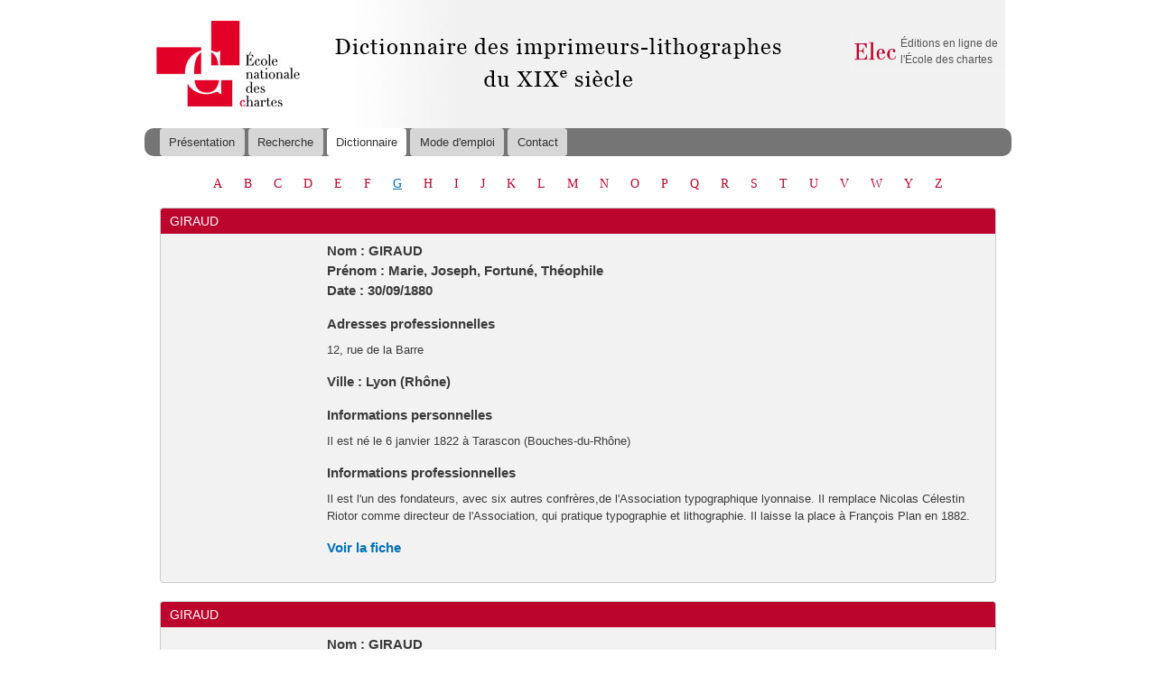

--- FILE ---
content_type: text/html; charset=utf-8
request_url: http://elec.enc.sorbonne.fr/imprimeurs/dictionnaire/g?page=4
body_size: 18306
content:
<!DOCTYPE html PUBLIC "-//W3C//DTD XHTML+RDFa 1.0//EN"
  "http://www.w3.org/MarkUp/DTD/xhtml-rdfa-1.dtd">
<html xmlns="http://www.w3.org/1999/xhtml" xml:lang="fr" version="XHTML+RDFa 1.0" dir="ltr"
  xmlns:content="http://purl.org/rss/1.0/modules/content/"
  xmlns:dc="http://purl.org/dc/terms/"
  xmlns:foaf="http://xmlns.com/foaf/0.1/"
  xmlns:og="http://ogp.me/ns#"
  xmlns:rdfs="http://www.w3.org/2000/01/rdf-schema#"
  xmlns:sioc="http://rdfs.org/sioc/ns#"
  xmlns:sioct="http://rdfs.org/sioc/types#"
  xmlns:skos="http://www.w3.org/2004/02/skos/core#"
  xmlns:xsd="http://www.w3.org/2001/XMLSchema#">

<head profile="http://www.w3.org/1999/xhtml/vocab">
  <meta http-equiv="Content-Type" content="text/html; charset=utf-8" />
<link rel="shortcut icon" href="http://elec.enc.sorbonne.fr/imprimeurs/misc/favicon.ico" type="image/vnd.microsoft.icon" />
<meta name="Generator" content="Drupal 7 (http://drupal.org)" />
  <title>Dictionnaire des imprimeurs-lithographes du XIXe siècle</title>
  <style type="text/css" media="all">
@import url("http://elec.enc.sorbonne.fr/imprimeurs/modules/system/system.base.css?qbrcol");
@import url("http://elec.enc.sorbonne.fr/imprimeurs/modules/system/system.menus.css?qbrcol");
@import url("http://elec.enc.sorbonne.fr/imprimeurs/modules/system/system.messages.css?qbrcol");
@import url("http://elec.enc.sorbonne.fr/imprimeurs/modules/system/system.theme.css?qbrcol");
</style>
<style type="text/css" media="all">
@import url("http://elec.enc.sorbonne.fr/imprimeurs/sites/all/modules/date/date_api/date.css?qbrcol");
@import url("http://elec.enc.sorbonne.fr/imprimeurs/sites/all/modules/date/date_popup/themes/datepicker.1.7.css?qbrcol");
@import url("http://elec.enc.sorbonne.fr/imprimeurs/modules/field/theme/field.css?qbrcol");
@import url("http://elec.enc.sorbonne.fr/imprimeurs/modules/node/node.css?qbrcol");
@import url("http://elec.enc.sorbonne.fr/imprimeurs/modules/search/search.css?qbrcol");
@import url("http://elec.enc.sorbonne.fr/imprimeurs/modules/user/user.css?qbrcol");
@import url("http://elec.enc.sorbonne.fr/imprimeurs/sites/all/modules/views/css/views.css?qbrcol");
</style>
<style type="text/css" media="all">
@import url("http://elec.enc.sorbonne.fr/imprimeurs/sites/all/modules/wysiwyg_ckeditor/css/ckeditor.css?qbrcol");
@import url("http://elec.enc.sorbonne.fr/imprimeurs/sites/all/modules/colorbox/styles/default/colorbox_style.css?qbrcol");
@import url("http://elec.enc.sorbonne.fr/imprimeurs/sites/all/modules/ctools/css/ctools.css?qbrcol");
@import url("http://elec.enc.sorbonne.fr/imprimeurs/sites/all/modules/panels/css/panels.css?qbrcol");
</style>
<style type="text/css" media="all">
@import url("http://elec.enc.sorbonne.fr/imprimeurs/sites/all/themes/imprimeurs/css/layout.css?qbrcol");
@import url("http://elec.enc.sorbonne.fr/imprimeurs/sites/all/themes/imprimeurs/css/style.css?qbrcol");
@import url("http://elec.enc.sorbonne.fr/imprimeurs/sites/all/themes/imprimeurs/css/colors.css?qbrcol");
@import url("http://elec.enc.sorbonne.fr/imprimeurs/sites/all/themes/imprimeurs/css/imprimeurs.css?qbrcol");
@import url("http://elec.enc.sorbonne.fr/imprimeurs/sites/all/themes/imprimeurs/css/owl.carousel.css?qbrcol");
@import url("http://elec.enc.sorbonne.fr/imprimeurs/sites/all/themes/imprimeurs/css/owl.carousel.theme.css?qbrcol");
</style>
<style type="text/css" media="print">
@import url("http://elec.enc.sorbonne.fr/imprimeurs/sites/all/themes/imprimeurs/css/print.css?qbrcol");
</style>
  <script type="text/javascript" src="http://elec.enc.sorbonne.fr/imprimeurs/sites/all/modules/jquery_update/replace/jquery/1.10/jquery.min.js?v=1.10.2"></script>
<script type="text/javascript" src="http://elec.enc.sorbonne.fr/imprimeurs/misc/jquery-extend-3.4.0.js?v=1.10.2"></script>
<script type="text/javascript" src="http://elec.enc.sorbonne.fr/imprimeurs/misc/jquery-html-prefilter-3.5.0-backport.js?v=1.10.2"></script>
<script type="text/javascript" src="http://elec.enc.sorbonne.fr/imprimeurs/misc/jquery.once.js?v=1.2"></script>
<script type="text/javascript" src="http://elec.enc.sorbonne.fr/imprimeurs/misc/drupal.js?qbrcol"></script>
<script type="text/javascript" src="http://elec.enc.sorbonne.fr/imprimeurs/sites/default/files/languages/fr_jMck0XT4S6mZ_WhTZBxKgHYoelhexgHCbLk71nXXfPE.js?qbrcol"></script>
<script type="text/javascript" src="http://elec.enc.sorbonne.fr/imprimeurs/sites/all/libraries/colorbox/jquery.colorbox-min.js?qbrcol"></script>
<script type="text/javascript" src="http://elec.enc.sorbonne.fr/imprimeurs/sites/all/modules/colorbox/js/colorbox.js?qbrcol"></script>
<script type="text/javascript" src="http://elec.enc.sorbonne.fr/imprimeurs/sites/all/modules/colorbox/styles/default/colorbox_style.js?qbrcol"></script>
<script type="text/javascript" src="http://elec.enc.sorbonne.fr/imprimeurs/sites/all/modules/google_analytics/googleanalytics.js?qbrcol"></script>
<script type="text/javascript">
<!--//--><![CDATA[//><!--
(function(i,s,o,g,r,a,m){i["GoogleAnalyticsObject"]=r;i[r]=i[r]||function(){(i[r].q=i[r].q||[]).push(arguments)},i[r].l=1*new Date();a=s.createElement(o),m=s.getElementsByTagName(o)[0];a.async=1;a.src=g;m.parentNode.insertBefore(a,m)})(window,document,"script","//www.google-analytics.com/analytics.js","ga");ga("create", "UA-46493633-4", {"cookieDomain":"auto"});ga("set", "anonymizeIp", true);ga("send", "pageview");
//--><!]]>
</script>
<script type="text/javascript" src="http://elec.enc.sorbonne.fr/imprimeurs/sites/all/themes/imprimeurs/js/owl.carousel.js?qbrcol"></script>
<script type="text/javascript" src="http://elec.enc.sorbonne.fr/imprimeurs/sites/all/themes/imprimeurs/js/labex.js?qbrcol"></script>
<script type="text/javascript">
<!--//--><![CDATA[//><!--
jQuery.extend(Drupal.settings, {"basePath":"\/imprimeurs\/","pathPrefix":"","ajaxPageState":{"theme":"imprimeurs","theme_token":"lRPVo0DbALrfLFF76tB6WGbz3okr8XHoXqO8j04bs3I","js":{"sites\/all\/modules\/jquery_update\/replace\/jquery\/1.10\/jquery.min.js":1,"misc\/jquery-extend-3.4.0.js":1,"misc\/jquery-html-prefilter-3.5.0-backport.js":1,"misc\/jquery.once.js":1,"misc\/drupal.js":1,"public:\/\/languages\/fr_jMck0XT4S6mZ_WhTZBxKgHYoelhexgHCbLk71nXXfPE.js":1,"sites\/all\/libraries\/colorbox\/jquery.colorbox-min.js":1,"sites\/all\/modules\/colorbox\/js\/colorbox.js":1,"sites\/all\/modules\/colorbox\/styles\/default\/colorbox_style.js":1,"sites\/all\/modules\/google_analytics\/googleanalytics.js":1,"0":1,"sites\/all\/themes\/imprimeurs\/js\/owl.carousel.js":1,"sites\/all\/themes\/imprimeurs\/js\/labex.js":1},"css":{"modules\/system\/system.base.css":1,"modules\/system\/system.menus.css":1,"modules\/system\/system.messages.css":1,"modules\/system\/system.theme.css":1,"sites\/all\/modules\/date\/date_api\/date.css":1,"sites\/all\/modules\/date\/date_popup\/themes\/datepicker.1.7.css":1,"modules\/field\/theme\/field.css":1,"modules\/node\/node.css":1,"modules\/search\/search.css":1,"modules\/user\/user.css":1,"sites\/all\/modules\/views\/css\/views.css":1,"sites\/all\/modules\/wysiwyg_ckeditor\/css\/ckeditor.css":1,"sites\/all\/modules\/colorbox\/styles\/default\/colorbox_style.css":1,"sites\/all\/modules\/ctools\/css\/ctools.css":1,"sites\/all\/modules\/panels\/css\/panels.css":1,"sites\/all\/themes\/imprimeurs\/css\/layout.css":1,"sites\/all\/themes\/imprimeurs\/css\/style.css":1,"sites\/all\/themes\/imprimeurs\/css\/colors.css":1,"sites\/all\/themes\/imprimeurs\/css\/imprimeurs.css":1,"sites\/all\/themes\/imprimeurs\/css\/owl.carousel.css":1,"sites\/all\/themes\/imprimeurs\/css\/owl.carousel.theme.css":1,"sites\/all\/themes\/imprimeurs\/css\/print.css":1}},"ckeditor":{"modulePath":"sites\/all\/modules\/wysiwyg_ckeditor"},"colorbox":{"opacity":"0.85","current":"{current} of {total}","previous":"\u00ab Prev","next":"Next \u00bb","close":"Close","maxWidth":"98%","maxHeight":"98%","fixed":true,"mobiledetect":true,"mobiledevicewidth":"480px"},"googleanalytics":{"trackOutbound":1,"trackMailto":1,"trackDownload":1,"trackDownloadExtensions":"7z|aac|arc|arj|asf|asx|avi|bin|csv|doc(x|m)?|dot(x|m)?|exe|flv|gif|gz|gzip|hqx|jar|jpe?g|js|mp(2|3|4|e?g)|mov(ie)?|msi|msp|pdf|phps|png|ppt(x|m)?|pot(x|m)?|pps(x|m)?|ppam|sld(x|m)?|thmx|qtm?|ra(m|r)?|sea|sit|tar|tgz|torrent|txt|wav|wma|wmv|wpd|xls(x|m|b)?|xlt(x|m)|xlam|xml|z|zip","trackColorbox":1}});
//--><!]]>
</script>
</head>
<body class="html not-front not-logged-in no-sidebars page-dictionnaire page-dictionnaire-g" >
  <div id="skip-link">
    <a href="#main-content" class="element-invisible element-focusable">Aller au contenu principal</a>
  </div>
    <div id="page-wrapper"><div id="page">

  <div id="header" class="without-secondary-menu"><div class="section clearfix">

          <a href="/imprimeurs/" title="Accueil" rel="home" id="logo">
        <img src="http://elec.enc.sorbonne.fr/imprimeurs/sites/default/files/fauxLogo.png" alt="Accueil" />
      </a>
    
    
      <div class="region region-header">
    <div id="block-menu-menu-elec" class="block block-menu">

    <h2>Elec</h2>
  
  <div class="content">
    <ul class="menu"><li class="first last leaf"><a href="http://elec.enc.sorbonne.fr" title="">Éditions en ligne de l&#039;École des chartes</a></li>
</ul>  </div>
</div>
  </div>

          <div id="main-menu" class="navigation">
        <h2 class="element-invisible">Menu principal</h2><ul id="main-menu-links" class="links clearfix"><li class="menu-527 first"><a href="/imprimeurs/" title="">Présentation</a></li>
<li class="menu-706"><a href="/imprimeurs/recherche">Recherche</a></li>
<li class="menu-719 active-trail"><a href="/imprimeurs/dictionnaire" class="active-trail active">Dictionnaire</a></li>
<li class="menu-638"><a href="/imprimeurs/node/24767">Mode d&#039;emploi</a></li>
<li class="menu-705 last"><a href="/imprimeurs/node/24769">Contact</a></li>
</ul>      </div> <!-- /#main-menu -->
    
    
  </div></div> <!-- /.section, /#header -->

  
  
  <div id="main-wrapper" class="clearfix"><div id="main" class="clearfix">

          <div id="breadcrumb"><h2 class="element-invisible">Vous êtes ici</h2><div class="breadcrumb"><a href="/imprimeurs/">Accueil</a></div></div>
    
    
    <div id="content" class="column"><div class="section">
            <a id="main-content"></a>
                                <div class="tabs">
                  </div>
                          <div class="region region-content">
    <div id="block-system-main" class="block block-system">

    
  <div class="content">
    <div class="view view-dictionnaire view-id-dictionnaire view-display-id-page_2 view-dom-id-4683b209e6e751bafbf94b7bae491b78">
        
  
      <div class="attachment attachment-before">
      <div class="view view-dictionnaire view-id-dictionnaire view-display-id-attachment_2">
        
  
  
      <div class="view-content">
        <span class="views-summary views-summary-unformatted">        <a href="/imprimeurs/dictionnaire/a">A</a>
      </span>  <span class="views-summary views-summary-unformatted">         <a href="/imprimeurs/dictionnaire/b">B</a>
      </span>  <span class="views-summary views-summary-unformatted">         <a href="/imprimeurs/dictionnaire/c">C</a>
      </span>  <span class="views-summary views-summary-unformatted">         <a href="/imprimeurs/dictionnaire/d">D</a>
      </span>  <span class="views-summary views-summary-unformatted">         <a href="/imprimeurs/dictionnaire/e">E</a>
      </span>  <span class="views-summary views-summary-unformatted">         <a href="/imprimeurs/dictionnaire/f">F</a>
      </span>  <span class="views-summary views-summary-unformatted">         <a href="/imprimeurs/dictionnaire/g" class="active">G</a>
      </span>  <span class="views-summary views-summary-unformatted">         <a href="/imprimeurs/dictionnaire/h">H</a>
      </span>  <span class="views-summary views-summary-unformatted">         <a href="/imprimeurs/dictionnaire/i">I</a>
      </span>  <span class="views-summary views-summary-unformatted">         <a href="/imprimeurs/dictionnaire/j">J</a>
      </span>  <span class="views-summary views-summary-unformatted">         <a href="/imprimeurs/dictionnaire/k">K</a>
      </span>  <span class="views-summary views-summary-unformatted">         <a href="/imprimeurs/dictionnaire/l">L</a>
      </span>  <span class="views-summary views-summary-unformatted">         <a href="/imprimeurs/dictionnaire/m">M</a>
      </span>  <span class="views-summary views-summary-unformatted">         <a href="/imprimeurs/dictionnaire/n">N</a>
      </span>  <span class="views-summary views-summary-unformatted">         <a href="/imprimeurs/dictionnaire/o">O</a>
      </span>  <span class="views-summary views-summary-unformatted">         <a href="/imprimeurs/dictionnaire/p">P</a>
      </span>  <span class="views-summary views-summary-unformatted">         <a href="/imprimeurs/dictionnaire/q">Q</a>
      </span>  <span class="views-summary views-summary-unformatted">         <a href="/imprimeurs/dictionnaire/r">R</a>
      </span>  <span class="views-summary views-summary-unformatted">         <a href="/imprimeurs/dictionnaire/s">S</a>
      </span>  <span class="views-summary views-summary-unformatted">         <a href="/imprimeurs/dictionnaire/t">T</a>
      </span>  <span class="views-summary views-summary-unformatted">         <a href="/imprimeurs/dictionnaire/u">U</a>
      </span>  <span class="views-summary views-summary-unformatted">         <a href="/imprimeurs/dictionnaire/v">V</a>
      </span>  <span class="views-summary views-summary-unformatted">         <a href="/imprimeurs/dictionnaire/w">W</a>
      </span>  <span class="views-summary views-summary-unformatted">         <a href="/imprimeurs/dictionnaire/y">Y</a>
      </span>  <span class="views-summary views-summary-unformatted">         <a href="/imprimeurs/dictionnaire/z">Z</a>
      </span>    </div>
  
  
  
  
  
  
</div>    </div>
  
      <div class="view-content">
       
      <tr class="row-1 row-first">
              <td class="col-1 col-first">
           

<fieldset style="margin-bottom: 0;">
  <legend>
    GIRAUD  </legend>
  <table class='imprimeur-row'><tr><td style='width: 20%;vertical-align:top;padding-top: 20px;'></td><td><h3>Nom : GIRAUD<br>Prénom : Marie, Joseph, Fortuné, Théophile<br>Date : 30/09/1880</h3><h3>Adresses professionnelles</h3><p>12, rue de la Barre</p>
<h3>Ville : Lyon (Rhône)</h3><h3>Informations personnelles</h3><p>Il est né le 6 janvier 1822 à Tarascon (Bouches-du-Rhône)</p>
<h3>Informations professionnelles</h3><p>Il est l'un des fondateurs, avec six autres confrères,de l'Association typographique lyonnaise. Il remplace Nicolas Célestin Riotor comme directeur de l'Association, qui pratique typographie et lithographie. Il laisse la place à François Plan en 1882.</p>
<h3><a href="/imprimeurs/node/26756">Voir la fiche</a></h3></td></tr></table></fieldset>
<br>
        </td>
  <tr><td style="background-color:#ffffff;" ></td></tr>
          </tr>
      <tr class="row-2">
              <td class="col-1 col-first">
           

<fieldset style="margin-bottom: 0;">
  <legend>
    GIRAUD  </legend>
  <table class='imprimeur-row'><tr><td style='width: 20%;vertical-align:top;padding-top: 20px;'></td><td><h3>Nom : GIRAUD<br>Prénom : Maurice<br>Date : 13/01/1871</h3><h3>Adresses professionnelles</h3><p>104, rue de Lyon</p>
<h3>Ville : Saint-Étienne (Loire)</h3><h3>Informations personnelles</h3><p>Il est ouvrier lithographe.</p>
<h3>Informations professionnelles</h3><p>Le recensement de 1876 note qu'il n'exerce plus.</p>
<h3><a href="/imprimeurs/node/26282">Voir la fiche</a></h3></td></tr></table></fieldset>
<br>
        </td>
  <tr><td style="background-color:#ffffff;" ></td></tr>
          </tr>
      <tr class="row-3">
              <td class="col-1 col-first">
           

<fieldset style="margin-bottom: 0;">
  <legend>
    GIRAULT  </legend>
  <table class='imprimeur-row'><tr><td style='width: 20%;vertical-align:top;padding-top: 20px;'></td><td><h3>Nom : GIRAULT<br>Prénom : Jules<br>Date : 14/05/1845</h3><h3>Adresses professionnelles</h3><p>31, passage Vivienne</p>
<h3>Ville : Paris</h3><h3>Informations personnelles</h3><p>Il est né le 19 septembre 1798. Il est marié et père de trois enfants. Il est l'auteur d'une Paléographie universelle ( modèles d'écriture) mais Truy signale que c'est Cotteret qui a fait signer son certificat de complaisance</p>
<h3>Informations professionnelles</h3><p>Il possède 3 presses en taille-douce et est breveté taille-doucier le 12 juin 1852. Il paie 3 000 F de loyer pour son local de la galerie Vivienne et 700 F pour le logement au même endroit. Il est établi graveur depuis 1829.</p>
<h3><a href="/imprimeurs/node/22403">Voir la fiche</a></h3></td></tr></table></fieldset>
<br>
        </td>
  <tr><td style="background-color:#ffffff;" ></td></tr>
          </tr>
      <tr class="row-4">
              <td class="col-1 col-first">
           

<fieldset style="margin-bottom: 0;">
  <legend>
    GIRAULT  </legend>
  <table class='imprimeur-row'><tr><td style='width: 20%;vertical-align:top;padding-top: 20px;'></td><td><h3>Nom : GIRAULT<br>Prénom : Esme, François, Léopold<br>Date : 30/08/1838</h3><h3>Ville : Nemours (Seine-et-Marne)</h3><h3>Informations personnelles</h3><p>Il est né à Nemours le 13 mars 1816 ; son père avait été entrepreneur en bâtiment, mais il est mort avant sa naissance. Il a servi dans les chasseurs d'Afrique.</p>
<h3><a href="/imprimeurs/node/25075">Voir la fiche</a></h3></td></tr></table></fieldset>
<br>
        </td>
  <tr><td style="background-color:#ffffff;" ></td></tr>
          </tr>
      <tr class="row-5">
              <td class="col-1 col-first">
           

<fieldset style="margin-bottom: 0;">
  <legend>
    GIRBAL  </legend>
  <table class='imprimeur-row'><tr><td style='width: 20%;vertical-align:top;padding-top: 20px;'></td><td><h3>Nom : GIRBAL<br>Prénom : Joseph, Charles<br>Date : 16/04/1847</h3><h3>Ville : Paris</h3><h3>Informations personnelles</h3><p>Il est né le 10 novembre 1821. Il habite chez son beau-père qui est relieur. Il est lithographe depuis longtemps.</p>
<h3>Informations professionnelles</h3><p>Le rapport de Cavé note : "La page d'écriture que le sieur Girbal a rédigée dans nos bureaux dénote bien une certaine inexpérience de la langue, mais cette inexpérience n'est pas telle, ce semble, qu'elle doive empêcher le postulant d'exploiter convenablement le brevet qu'il sollicite" ; il n'a fait que deux fautes d'orthographe en une douzaine de lignes !</p>
<h3><a href="/imprimeurs/node/22404">Voir la fiche</a></h3></td></tr></table></fieldset>
<br>
        </td>
  <tr><td style="background-color:#ffffff;" ></td></tr>
          </tr>
      <tr class="row-6">
              <td class="col-1 col-first">
           

<fieldset style="margin-bottom: 0;">
  <legend>
    GIRBAUD  </legend>
  <table class='imprimeur-row'><tr><td style='width: 20%;vertical-align:top;padding-top: 20px;'></td><td><h3>Nom : GIRBAUD<br>Prénom : *Augustin, Joseph<br>Date : 08/03/1870</h3><h3>Adresses professionnelles</h3><p>2, cité Boufflers</p>
<h3>Ville : Paris</h3><h3>Informations personnelles</h3><p>Il est né le 6 avril 1818 à Nantes. Son père était sergent des pontonniers. Il est marié. Il travaille comme graveur lithographe et gagne 150 F par mois.</p>
<h3>Informations professionnelles</h3><p> Il prévoit de n'avoir qu'une presse pour faire des travaux de ville.</p>
<h3><a href="/imprimeurs/node/22405">Voir la fiche</a></h3></td></tr></table></fieldset>
<br>
        </td>
  <tr><td style="background-color:#ffffff;" ></td></tr>
          </tr>
      <tr class="row-7">
              <td class="col-1 col-first">
           

<fieldset style="margin-bottom: 0;">
  <legend>
    GIRIAT  </legend>
  <table class='imprimeur-row'><tr><td style='width: 20%;vertical-align:top;padding-top: 20px;'></td><td><h3>Nom : GIRIAT<br>Prénom : Antoine<br>Date : 20/09/1876</h3><h3>Adresses professionnelles</h3><p>11-13, cours Vitton</p>
<h3>Ville : Lyon (Rhône)</h3><h3>Informations personnelles</h3><p>Il est né le 1er mai 1848 à Lyon.</p>
<h3><a href="/imprimeurs/node/26755">Voir la fiche</a></h3></td></tr></table></fieldset>
<br>
        </td>
  <tr><td style="background-color:#ffffff;" ></td></tr>
          </tr>
      <tr class="row-8">
              <td class="col-1 col-first">
           

<fieldset style="margin-bottom: 0;">
  <legend>
    GIRIN  </legend>
  <table class='imprimeur-row'><tr><td style='width: 20%;vertical-align:top;padding-top: 20px;'></td><td><h3>Nom : GIRIN<br>Prénom : Jean<br>Date : 03/05/1860</h3><h3>Ville : Tarare (Rhône)</h3><h3>Informations personnelles</h3><p>Il est né à Létra (Rhône) ; son père était tuilier. Il a été ouvrier lithographe à Paris.</p>
<h3>Informations professionnelles</h3><p>Il obtient le 28 septembre 1865 un brevet d'imprimeur en lettres.  Il est condamné le 6 janvier 1872 à 100 F d'amende pour non dépôt d'un texte traitant d'économie sociale.</p>
<h3><a href="/imprimeurs/node/25594">Voir la fiche</a></h3></td></tr></table></fieldset>
<br>
        </td>
  <tr><td style="background-color:#ffffff;" ></td></tr>
          </tr>
      <tr class="row-9">
              <td class="col-1 col-first">
           

<fieldset style="margin-bottom: 0;">
  <legend>
    GIROD  </legend>
  <table class='imprimeur-row'><tr><td style='width: 20%;vertical-align:top;padding-top: 20px;'></td><td><h3>Nom : GIROD<br>Prénom : Achille, Appolin<br>Date : 20/05/1835</h3><h3>Adresses professionnelles</h3><p>Faubourg Saint-Claude</p>
<h3>Ville : Besançon (Doubs)</h3><h3>Informations personnelles</h3><p>Il est né le 22 avril 1814 à Paris, mais son père était propriétaire dans le Doubs. Il est artiste lithographe.</p>
<h3>Informations professionnelles</h3><p>Il obtient aussi un  brevet d'imprimeur en lettres le 27 octobre 1847 dont il démissionne  en avril 1858. Son brevet de lithographe est annulé en 1860.<br />
Il a imprimé en 1845 le recueil <em>Le Jura pittoresque,</em> rassemblant sous une couverture chromolithographiée par Henri Muller,  24 vues dessinées et lithographiées par E. Ravignat accompagnées d'un texte du docteur Sauria.</p>
<h3><a href="/imprimeurs/node/23681">Voir la fiche</a></h3></td></tr></table></fieldset>
<br>
        </td>
  <tr><td style="background-color:#ffffff;" ></td></tr>
          </tr>
      <tr class="row-10">
              <td class="col-1 col-first">
           

<fieldset style="margin-bottom: 0;">
  <legend>
    GIRON  </legend>
  <table class='imprimeur-row'><tr><td style='width: 20%;vertical-align:top;padding-top: 20px;'><a href="/node/22406" title="A. N., F/18/1769">
<img class="thumbnail" src="http://elec.enc.sorbonne.fr/imprimeurs/sites/default/files/styles/medium/public/giron2.JPG?itok=H-1qdIzS" title="A. N., F/18/1769"/>
</a></td><td><h3>Nom : GIRON<br>Prénom : Joseph, Alexandre<br>Date : 16/08/1853</h3><h3>Adresses professionnelles</h3><p>46, rue Sainte-Anne (1853)<br />
37, rue de la Fontaine Molière ( janvier 1854)<br />
3, rue Thérèse (1869)<br />
18, rue Favart (1875)</p>
<h3>Ville : Paris</h3><h3>Informations personnelles</h3><p>Il est né le 16 février 1825 à Bonny-sur-Loire (Loiret). Son père était boucher. Il est marié. Il fait des travaux d'autographie à son compte.</p>
<h3>Informations professionnelles</h3><p>Il a une bonne clientèle, notamment celle des Chemins de fer, comme écrivain authographe et voudrait un brevet de lithographe pour pouvoir imprimer lui-même. Il veut se consacrer à l'autographie "étant arrivé à un degré de supériorité qui lui permet d'imiter de façon presque imperceptible la lithographie".  Preuves à l'appui (cf infra). Il essuie un premier refus en janvier 1851, l'administration refusant de créer un brevet ; il obtient satisfaction en mars, en reprenant le brevet Dutertre.<br />
Il imprime des circulaires, des cours... En octobre 1876, il installe une de ses presses à la Compagnie du Parc de Bercy, à Bercy-Charenton et, en décembre 1878, il en dépose une autre au ministère de la Justice.</p>
<h3><a href="/imprimeurs/node/22406">Voir la fiche</a></h3></td></tr></table></fieldset>
<br>
        </td>
  <tr><td style="background-color:#ffffff;" ></td></tr>
          </tr>
      <tr class="row-11">
              <td class="col-1 col-first">
           

<fieldset style="margin-bottom: 0;">
  <legend>
    GIROUD  </legend>
  <table class='imprimeur-row'><tr><td style='width: 20%;vertical-align:top;padding-top: 20px;'></td><td><h3>Nom : GIROUD<br>Prénom : Joseph, Claude<br>Date : 13/09/1854</h3><h3>Ville : Semur (Côte-d&#039;or)</h3><h3>Informations personnelles</h3><p>Il est né à Autun (Saône-et-Loire) le 21 juillet 1826 ; son père était imprimeur. De février 1847 à février 1852, il a vécu à Auxonne où "il s'est constamment  signalé par son exaltation démagogique" et où "il a pris une part active aux élections qui se sont succédé depuis 1848". Il s'est ensuite marié et il est venu s'installer  à Semur.</p>
<h3>Informations professionnelles</h3><p>Papetier et relieur, il rachète un fonds de librairie  pour lequel il fait une demande de brevet. Il lui est d'abord refusé  le 20 juin 1853 à cause des "opinions politiques exaltées" dont il avait fait preuve à Auxonne. Il écrit une lettre pour  protester de son repentir et de son dévouement à l'Empereur ; le Préfet considère sa conversion comme sincère et le peint  comme "un homme paisible et inoffensif qui n'aurait cédé que par faiblesse aux entrainements de la démagogie". Il joint à son dossier une pétition d'habitants de Semur qui souhaitent que son installation leur évite d'aller à Dijon pour faire faire leurs travaux d'imprimerie.  Il reçoit donc son brevet de libraire le 5 octobre 1853.</p>
<h3><a href="/imprimeurs/node/26887">Voir la fiche</a></h3></td></tr></table></fieldset>
<br>
        </td>
  <tr><td style="background-color:#ffffff;" ></td></tr>
          </tr>
      <tr class="row-12">
              <td class="col-1 col-first">
           

<fieldset style="margin-bottom: 0;">
  <legend>
    GIROUD  </legend>
  <table class='imprimeur-row'><tr><td style='width: 20%;vertical-align:top;padding-top: 20px;'></td><td><h3>Nom : GIROUD<br>Prénom : Dorsan, Louis, Charles, Théodor<br>Date : 08/04/1842</h3><h3>Adresses professionnelles</h3><p>11, rue Saint-André-des-Arts<br />
182, rue Saint-Martin</p>
<h3>Ville : Paris
</h3><h3>Informations personnelles</h3><p>Il est né le 20 novembre 1818 à Beauvais (Oise) ; son père était imprimeur lithographe. Il a toujours travaillé avec lui. Il est marié et père de famille.</p>
<h3>Informations professionnelles</h3><p>Il a d'abord été breveté pour Senlis en 1839  : il tient pour responsable de ses mauvaises affaires la concurrence d'un nouveau lithographe, déjà typographe à Senlis, qui baisse les prix. Il n'exerce qu'un an environ, puis vient avec ses parents à Paris. Il sollicite alors le transfert de son brevet. Son atelier se situe à son domicile.<br />
En 1843, il veut céder son brevet, mais annule sa demande au dernier moment, au motif que son état de santé s'est amélioré. Déjà couvert de dettes à Senlis, il doit déposer en nantissement la seule presse qu’il possède. Il arrête toute activité dans l’espoir de se soustraire à ses créanciers. Il demande en 1851 que son brevet soit transféré à son père.</p>
<h3><a href="/imprimeurs/node/22407">Voir la fiche</a></h3></td></tr></table></fieldset>
<br>
        </td>
  <tr><td style="background-color:#ffffff;" ></td></tr>
          </tr>
      <tr class="row-13">
              <td class="col-1 col-first">
           

<fieldset style="margin-bottom: 0;">
  <legend>
    GIROUD  </legend>
  <table class='imprimeur-row'><tr><td style='width: 20%;vertical-align:top;padding-top: 20px;'></td><td><h3>Nom : GIROUD<br>Prénom : Brutus, Agricole<br>Date : 11/03/1831</h3><h3>Ville : Senlis (Oise)</h3><h3>Informations personnelles</h3><p>Né le 6 août 1794 à Duthil la Montagne-Notre-Dame-du-Thil (Oise). Son père avait une manufacture d’indiennes. Militaire et blessé, il a quitté le service en 1815.</p>
<h3>Informations professionnelles</h3><p>Professeur de dessin et lithographe à Senlis,  il sollicite en août 1829 le brevet de Tremblay qui le faisait travailler comme directeur de son établissement à Senlis et qui est mort. Il démissionne en faveur de son fils le 11/12/1839 et souhaite s’installer à Crépy  pour laisser son fils seul à Senlis. Avec l’appui du maire de Crépy, il obtient un brevet pour Crépy (6/4/1840). Des revers de fortune empêchent son établissement à Crépy et il revient à Paris en 1841 pour la fabrication d’abat-jours pour lampes et bougies ; en 1851, il souhaite imprimer lui-même ses abat-jours, par mesure d’économie. Il demande donc l’autorisation d’avoir une presse lithographique à cet usage, en reprenant le brevet que son fils lui transfère à Paris. Le brevet de Crépy « n’a jamais été utilisé par moi étant venu demeurer à Paris  en mars 1841 où je réside depuis cette époque ». Il demande en 1857 le transfert du brevet à Genevillliers où le travail sera plus économique pour l’impression des abat-jours : après la mort de ses deux fils, il souhaite garder le brevet pour l’aîné de ses petits-fils. </p>
<h3><a href="/imprimeurs/node/23227">Voir la fiche</a></h3></td></tr></table></fieldset>
<br>
        </td>
  <tr><td style="background-color:#ffffff;" ></td></tr>
          </tr>
      <tr class="row-14">
              <td class="col-1 col-first">
           

<fieldset style="margin-bottom: 0;">
  <legend>
    GIROUD  </legend>
  <table class='imprimeur-row'><tr><td style='width: 20%;vertical-align:top;padding-top: 20px;'></td><td><h3>Nom : GIROUD<br>Prénom : Brutus, Agricole<br>Date : 06/04/1840</h3><h3>Ville : Crépy (Oise)</h3><h3>Informations personnelles</h3><p>Né le 6 août 1794 à Duthil la Montagne-Notre-Dame-du-Thil (Oise). Son père avait une manufacture d'indiennes. Militaire et bléssé, il a quitté le service en 1815.</p>
<h3>Informations professionnelles</h3><p>Professeur de dessin et lithographe à Senlis,  il sollicite en août 1829 le brevet de Tremblay qui le faisait travailler comme directeur de son établissement à Senlis et qui est mort. Il démissionne en faveur de son fils le 11/12/1839 et souhaite s’installer à Crépy  pour laisser son fils seul à Senlis. Avec l’appui du maire de Crépy, il obtient un brevet pour Crépy (6/4/1840). Des revers de fortune empêchent son établissement à Crépy et il revient à Paris en 1841 pour la fabrication d’abat-jours pour lampes et bougies ; en 1851, il souhaite imprimer lui-même ses abat-jours, par mesure d’économie. Il demande donc l’autorisation d’avoir une presse lithographique à cet usage, en reprenant le brevet que son fils lui transfère à Paris. Le brevet de Crépy « n’a jamais été utilisé par moi étant venu demeurer à Paris  en mars 1841 où je réside depuis cette époque ». Il demande en 1857 le transfert du brevet à Genevillliers où le travail sera plus économique pour l’impression des abat-jours : après la mort de ses deux fils, il souhaite garder le brevet pour l’aîné de ses petits-fils.</p>
<h3><a href="/imprimeurs/node/23228">Voir la fiche</a></h3></td></tr></table></fieldset>
<br>
        </td>
  <tr><td style="background-color:#ffffff;" ></td></tr>
          </tr>
      <tr class="row-15">
              <td class="col-1 col-first">
           

<fieldset style="margin-bottom: 0;">
  <legend>
    GIROUD  </legend>
  <table class='imprimeur-row'><tr><td style='width: 20%;vertical-align:top;padding-top: 20px;'></td><td><h3>Nom : GIROUD<br>Prénom : Brutus, Agricole<br>Date : 23/08/1851</h3><h3>Adresses professionnelles</h3><p>7, rue de la Grande Chaumière (1851)</p>
<h3>Ville : Paris</h3><h3>Informations personnelles</h3><p>Il est né à Duthil-la-Montagne (redevenu ensuite Notre-Dame-du-Thil) dans l'Oise le 6 août 1794 ; son père était manufacturier d'indiennes. Militaire et blessé, il a quitté le service en 1815.</p>
<h3>Informations professionnelles</h3><p>Professeur de dessin et lithographe à Senlis,  il sollicite en août 1829 le brevet de Tremblay qui le faisait travailler comme directeur de son établissement à Senlis et qui est mort. Il démissionne en faveur de son fils le 11/12/1839 et souhaite s’installer à Crépy  pour laisser son fils seul à Senlis. Avec l’appui du maire de Crépy, il obtient un brevet pour Crépy (6/4/1840). Des revers de fortune empêchent son établissement à Crépy et il revient à Paris en 1841 pour la fabrication d’abat-jours pour lampes et bougies ; en 1851, il souhaite imprimer lui-même ses abat-jours, par mesure d’économie. Il demande donc l’autorisation d’avoir une presse lithographique à cet usage, en reprenant le brevet que son fils lui transfère à Paris. Le brevet de Crépy « n’a jamais été utilisé par moi étant venu demeurer à Paris  en mars 1841 où je réside depuis cette époque ». Il demande en 1857 le transfert du brevet à Genevillliers où le travail sera plus économique pour l’impression des abat-jours : après la mort de ses deux fils, il souhaite garder le brevet pour l’aîné de ses petits-fils. </p>
<h3><a href="/imprimeurs/node/23229">Voir la fiche</a></h3></td></tr></table></fieldset>
<br>
        </td>
  <tr><td style="background-color:#ffffff;" ></td></tr>
          </tr>
      <tr class="row-16">
              <td class="col-1 col-first">
           

<fieldset style="margin-bottom: 0;">
  <legend>
    GIROUD  </legend>
  <table class='imprimeur-row'><tr><td style='width: 20%;vertical-align:top;padding-top: 20px;'></td><td><h3>Nom : GIROUD<br>Prénom : Brutus, Agricole<br>Date : 01/08/1857</h3><h3>Ville : Genevilliers (Seine)</h3><h3>Informations personnelles</h3><p>Il est né le 6 août 1794 à Duthil-la-Montagne (redevenu ensuite Notre-Dame-du-Thil) dans l'Oise ;  son père était manufacturier d'indiennes. Militaire et blessé, il a quitté le service en 1815.</p>
<h3>Informations professionnelles</h3><p>Professeur de dessin et lithographe à Senlis,  il sollicite en août 1829 le brevet de Tremblay qui le faisait travailler comme directeur de son établissement à Senlis et qui est mort. Il démissionne en faveur de son fils le 11/12/1839 et souhaite s’installer à Crépy  pour laisser son fils seul à Senlis. Avec l’appui du maire de Crépy, il obtient un brevet pour Crépy (6/4/1840). Des revers de fortune empêchent son établissement à Crépy et il revient à Paris en 1841 pour la fabrication d’abat-jours pour lampes et bougies ; en 1851, il souhaite imprimer lui-même ses abat-jours, par mesure d’économie. Il demande donc l’autorisation d’avoir une presse lithographique à cet usage, en reprenant le brevet que son fils lui transfère à Paris. Le brevet de Crépy « n’a jamais été utilisé par moi étant venu demeurer à Paris  en mars 1841 où je réside depuis cette époque ». Il demande en 1857 le transfert du brevet à Genevillliers où le travail sera plus économique pour l’impression des abat-jours : après la mort de ses deux fils, il souhaite garder le brevet pour l’aîné de ses petits-fils. </p>
<h3><a href="/imprimeurs/node/23230">Voir la fiche</a></h3></td></tr></table></fieldset>
<br>
        </td>
  <tr><td style="background-color:#ffffff;" ></td></tr>
          </tr>
      <tr class="row-17">
              <td class="col-1 col-first">
           

<fieldset style="margin-bottom: 0;">
  <legend>
    GIROUD  </legend>
  <table class='imprimeur-row'><tr><td style='width: 20%;vertical-align:top;padding-top: 20px;'></td><td><h3>Nom : GIROUD<br>Prénom : Dorsan, Louis, Charles, Théodor<br>Date : 11/12/1839</h3><h3>Ville : Senlis (Oise)</h3><h3>Informations personnelles</h3><p>Il est né à Beauvais le 20 novembre 1818 ; son père était lithographe. Il s'est formé avec son père avec qui il a continué à travailler.</p>
<h3>Informations professionnelles</h3><p>Il remplace son père, Brutus Agricole Giroud, qui a démissionné en sa faveur. Il fait de très mauvaises affaires et part pour Paris où il obtiendra un brevet.</p>
<h3><a href="/imprimeurs/node/24807">Voir la fiche</a></h3></td></tr></table></fieldset>
<br>
        </td>
  <tr><td style="background-color:#ffffff;" ></td></tr>
          </tr>
      <tr class="row-18">
              <td class="col-1 col-first">
           

<fieldset style="margin-bottom: 0;">
  <legend>
    GIROUX  </legend>
  <table class='imprimeur-row'><tr><td style='width: 20%;vertical-align:top;padding-top: 20px;'><a href="/node/25292" title="Arch. nat.">
<img class="thumbnail" src="http://elec.enc.sorbonne.fr/imprimeurs/sites/default/files/styles/medium/public/giroux.JPG?itok=4Z92xNX_" title="Arch. nat."/>
</a></td><td><h3>Nom : GIROUX<br>Prénom : Louis, Victor, Julien<br>Date : 31/12/1869</h3><h3>Ville : Rouen (Seine-inférieure)</h3><h3>Informations personnelles</h3><p>Il est né à Paris le 11 août 1807 ; son père était tonnelier. Il a été prote chez Brière qui édite le <em>Journal de Rouen.</em></p>
<h3>Informations professionnelles</h3><p>Il s'associe avec Renaux le 1er juillet 1858, puis reprend, le 1er septembre, le brevet d'imprimeur en lettres de son associé tandis que ce dernier apporte dans l'association le brevet de lithographe qu'il vient d'obtenir. À la mort de Renaux en août 1867, il épouse sa veuve et il est nommé co-tuteur de son fils. Il demande un brevet de lithographe à son nom et continue de faire vivre l'imprimerie.</p>
<h3><a href="/imprimeurs/node/25292">Voir la fiche</a></h3></td></tr></table></fieldset>
<br>
        </td>
  <tr><td style="background-color:#ffffff;" ></td></tr>
          </tr>
      <tr class="row-19">
              <td class="col-1 col-first">
           

<fieldset style="margin-bottom: 0;">
  <legend>
    GLACHANT  </legend>
  <table class='imprimeur-row'><tr><td style='width: 20%;vertical-align:top;padding-top: 20px;'></td><td><h3>Nom : GLACHANT<br>Prénom : Philippe, Alexandre<br>Date : 12/11/1839</h3><h3>Ville : Paris</h3><h3>Informations personnelles</h3><p>Il est né le 20 décembre 1805 à Abbeville (Nord) ; son père est directeur des lits militaires. Il est marié et paie un  loyer de 1 500 F.</p>
<h3>Informations professionnelles</h3><p>Il est d'abord marchand papetier et voulait un brevet de lithographe pour faire des vignettes et étiquettes. Son brevet est annulé car, en mars 1844, il n'est toujours pas venu le retirer.</p>
<h3><a href="/imprimeurs/node/22408">Voir la fiche</a></h3></td></tr></table></fieldset>
<br>
        </td>
  <tr><td style="background-color:#ffffff;" ></td></tr>
          </tr>
      <tr class="row-20">
              <td class="col-1 col-first">
           

<fieldset style="margin-bottom: 0;">
  <legend>
    GLAÇON  </legend>
  <table class='imprimeur-row'><tr><td style='width: 20%;vertical-align:top;padding-top: 20px;'></td><td><h3>Nom : GLAÇON<br>Prénom : Alexandre, Pierre, Marie<br>Date : 01/10/1832</h3><h3>Ville : Mortagne (Orne)</h3><h3>Informations personnelles</h3><p>Il est né le 15 novembre 1795 à Paris ; son père était marchand mercier, puis il est devenu imprimeur. Pendant treize ans, il a travaillé avec son père qui l'avait associé.</p>
<h3>Informations professionnelles</h3><p>A la mort de son père, il reprend son brevet d'imprimeur en lettres et obtient un brevet de lithographe par création.</p>
<h3><a href="/imprimeurs/node/24828">Voir la fiche</a></h3></td></tr></table></fieldset>
<br>
        </td>
  <tr><td style="background-color:#ffffff;" ></td></tr>
          </tr>
      <tr class="row-21">
              <td class="col-1 col-first">
           

<fieldset style="margin-bottom: 0;">
  <legend>
    GLADY  </legend>
  <table class='imprimeur-row'><tr><td style='width: 20%;vertical-align:top;padding-top: 20px;'></td><td><h3>Nom : GLADY<br>Prénom : Eugène<br>Date : 09/06/1843</h3><h3>Ville : Villeneuve-sur-Lot (Lot-et-Garonne)</h3><h3>Informations personnelles</h3><p>Il est né le 28 avril 1813 à Villeneuve-sur-Lot. Son père était négociant.</p>
<h3>Informations professionnelles</h3><p>Il a mis un an pour obtenir, le 6 avril 1840, un brevet d'imprimeur en lettres car les oppositions locales étaient fortes ; il a réussi néanmoins à mobiliser de nombreux soutiens et sa dernière demande présente un grand nombre d'apostilles. Il obtient ensuite un brevet de libraire le 22 octobre 1842 car, quoique associé à son frère, il veut un brevet à son nom. En août 1845, il prend comme gérant  de son imprimerie typographique Dutéis et renonce à la lithographie. Puis, en 1847, il lui cède pour huit ans son imprimerie. Il n'est plus alors qu'un prête-nom de Dutéis mais l'administration semble s'en accommoder, Glady apparaissant toujours comme l'imprimeur du <em>Progrès</em>, journal de Villeneuve et du Lot-et-Garonne. Elle semble même les protéger en repoussant la demande de brevet de Leygues. Toutefois, l'insistance de Leygues et ses nombreux soutiens l'obligent à mettre en demeure Glady d'exploiter lui-même l'imprimerie ou de se démettre de son brevet ; il annonce qu'il reprend son activité mais il est clair que la séparation de Glady et Dutéis est fictive, que le premier n'a aucun ouvrier ; l'administration se résout donc à annuler son brevet malgré ses protestations et en accorder un à Leygues.</p>
<h3><a href="/imprimeurs/node/24046">Voir la fiche</a></h3></td></tr></table></fieldset>
<br>
        </td>
  <tr><td style="background-color:#ffffff;" ></td></tr>
          </tr>
      <tr class="row-22">
              <td class="col-1 col-first">
           

<fieldset style="margin-bottom: 0;">
  <legend>
    GLASSON  </legend>
  <table class='imprimeur-row'><tr><td style='width: 20%;vertical-align:top;padding-top: 20px;'></td><td><h3>Nom : GLASSON<br>Prénom : Jean, Joseph<br>Date : 29/10/1833</h3><h3>Adresses professionnelles</h3><p>40, rue Saumaise<br />
88-90, rue de la Liberté (1833)</p>
<h3>Ville : Dijon (Côte-d&#039;or)</h3><h3>Informations personnelles</h3><p>Il est né à Montbéliard (Doubs) le 9 décembre 1796 ; son père était tanneur. Il a 12 ans d'expérience comme ouvrier lithographe. </p>
<h3>Informations professionnelles</h3><p>Il reprend le brevet de Berthaux-Durand, vendu 500 F par Pointurier, à charge pour lui d'obtenir le transfert de Dole à Dijon..<br />
Une dénonciation anonyme l'accuse d'avoir fait une lithographie "plus que libre" pour quelques amis quand il n'était qu'ouvrier et de faire encore des images obscènes et d'autres contre le gouvernement, vendues dans les cafés. L'enquête établit que la pierre de la lithographie licencieuse a été poncée et que le reste de l'accusation est faux.<br />
Il cède son brevet pour 600 F aux négociants Fleurot et Parron pour se libérer d'une partie de ses dettes d'un montant total de 1 800 F.</p>
<h3><a href="/imprimeurs/node/26875">Voir la fiche</a></h3></td></tr></table></fieldset>
<br>
        </td>
  <tr><td style="background-color:#ffffff;" ></td></tr>
          </tr>
      <tr class="row-23">
              <td class="col-1 col-first">
           

<fieldset style="margin-bottom: 0;">
  <legend>
    GLEIZES  </legend>
  <table class='imprimeur-row'><tr><td style='width: 20%;vertical-align:top;padding-top: 20px;'></td><td><h3>Nom : GLEIZES<br>Prénom : Henri, Frédéric<br>Date : 11/12/1868</h3><h3>Ville : Bordeaux (Gironde)</h3><h3>Informations personnelles</h3><p>Il est né le 3 mai 1834 à Bordeaux ; son père était propriétaire.</p>
<h3><a href="/imprimeurs/node/25528">Voir la fiche</a></h3></td></tr></table></fieldset>
<br>
        </td>
  <tr><td style="background-color:#ffffff;" ></td></tr>
          </tr>
      <tr class="row-24">
              <td class="col-1 col-first">
           

<fieldset style="margin-bottom: 0;">
  <legend>
    GLEY  </legend>
  <table class='imprimeur-row'><tr><td style='width: 20%;vertical-align:top;padding-top: 20px;'></td><td><h3>Nom : GLEY<br>Prénom : Victor, Émile<br>Date : 05/05/1871</h3><h3>Adresses professionnelles</h3><p>Rue de la Caserne</p>
<h3>Ville : Épinal (Vosges)</h3><h3>Informations personnelles</h3><p>Il est né le 2 novembre 1833.</p>
<h3>Informations professionnelles</h3><p>Il est typographe et lithographe, remplaçant sa mère qui est décédée.<br />
 </p>
<h3><a href="/imprimeurs/node/26715">Voir la fiche</a></h3></td></tr></table></fieldset>
<br>
        </td>
  <tr><td style="background-color:#ffffff;" ></td></tr>
          </tr>
      <tr class="row-25">
              <td class="col-1 col-first">
           

<fieldset style="margin-bottom: 0;">
  <legend>
    GLEY  </legend>
  <table class='imprimeur-row'><tr><td style='width: 20%;vertical-align:top;padding-top: 20px;'></td><td><h3>Nom : GLEY<br>Prénom : Nicolas, Édouard<br>Date : 19/05/1840</h3><h3>Ville : Épinal (Vosges)</h3><h3>Informations personnelles</h3><p>Il est né le 12 mars 1804 à Épinal. Son père était professeur de langues anciennes au lycée de Strasbourg ; sa mère était une petite-nièce de Jean-Charles Pellerin. Il exerce comme compositeur depuis 1823 et  devient bachelier ès lettres en 1828. Il a épousé la fille de l'imprimeur libraire Gérard dont il dirige pendant six ans l'entreprise.<br />
Il meurt le 21 mars 1848.</p>
<h3>Informations professionnelles</h3><p>Son beau-père se démet en sa faveur de ses brevets de libraire et d'imprimeur en lettres le 25 novembre 1836. Il garde la clientèle de la Préfecture et des principales administrations (Conseil général, Société d'émulation des Vosges, sociétés savantes). Il demande un brevet de lithographe pour faire des travaux de ville et des imprimés administratifs et veut essayer un nouveau procédé typo-lithographique pour lequel il est en train de traiter avec l'inventeur. En 1842, il emploie 12 ouvriers.</p>
<h3><a href="/imprimeurs/node/24946">Voir la fiche</a></h3></td></tr></table></fieldset>
<br>
        </td>
  <tr><td style="background-color:#ffffff;" ></td></tr>
          </tr>
      <tr class="row-26">
              <td class="col-1 col-first">
           

<fieldset style="margin-bottom: 0;">
  <legend>
    GLORIAN  </legend>
  <table class='imprimeur-row'><tr><td style='width: 20%;vertical-align:top;padding-top: 20px;'></td><td><h3>Nom : GLORIAN<br>Prénom : Éloi, Pierre<br>Date : 20/02/1878</h3><h3>Ville : Saint-Quentin (Aisne)</h3><h3>Informations personnelles</h3><p>Il est né le 1er novembre 1851 à Coulomby (Pas-de-Calais).</p>
<h3>Informations professionnelles</h3><p>Il dirige un établissement scolaire et veut utiliser une presse pour son établissement.</p>
<h3><a href="/imprimeurs/node/25863">Voir la fiche</a></h3></td></tr></table></fieldset>
<br>
        </td>
  <tr><td style="background-color:#ffffff;" ></td></tr>
          </tr>
      <tr class="row-27">
              <td class="col-1 col-first">
           

<fieldset style="margin-bottom: 0;">
  <legend>
    GLORIEUX  </legend>
  <table class='imprimeur-row'><tr><td style='width: 20%;vertical-align:top;padding-top: 20px;'></td><td><h3>Nom : GLORIEUX<br>Prénom : Émile<br>Date : 03/10/1871</h3><h3>Adresses professionnelles</h3><p>13, rue du Logis du Roi</p>
<h3>Ville : Amiens (Somme)</h3><h3>Informations professionnelles</h3><p>Gérant de l'Imprimerie amiénoise, il est à la fois libraire, typographe et lithographe, .</p>
<h3><a href="/imprimeurs/node/26685">Voir la fiche</a></h3></td></tr></table></fieldset>
<br>
        </td>
  <tr><td style="background-color:#ffffff;" ></td></tr>
          </tr>
      <tr class="row-28">
              <td class="col-1 col-first">
           

<fieldset style="margin-bottom: 0;">
  <legend>
    GLORIEUX, veuve FRÈRE  </legend>
  <table class='imprimeur-row'><tr><td style='width: 20%;vertical-align:top;padding-top: 20px;'></td><td><h3>Nom : GLORIEUX, veuve FRÈRE<br>Prénom : Marie, Flore<br>Date : 11/04/1879</h3><h3>Adresses professionnelles</h3><p>20, rue de Lille</p>
<h3>Ville : Tourcoing (Nord)</h3><h3>Informations personnelles</h3><p>Elle est née le 11 février 1848 à Mouscron (Belgique).</p>
<h3>Informations professionnelles</h3><p>Elle déclare créer une librairie et imprimerie typo-lithographique.</p>
<h3><a href="/imprimeurs/node/26416">Voir la fiche</a></h3></td></tr></table></fieldset>
<br>
        </td>
  <tr><td style="background-color:#ffffff;" ></td></tr>
          </tr>
      <tr class="row-29">
              <td class="col-1 col-first">
           

<fieldset style="margin-bottom: 0;">
  <legend>
    GLOTTON  </legend>
  <table class='imprimeur-row'><tr><td style='width: 20%;vertical-align:top;padding-top: 20px;'></td><td><h3>Nom : GLOTTON<br>Prénom : Joseph<br>Date : 01/02/1872</h3><h3>Adresses professionnelles</h3><p>Place du Palais</p>
<h3>Ville : Villefranche (Rhône)</h3><h3>Informations personnelles</h3><p>Il est né à Villefranche le 20 avril 1839. Il est tisseur.</p>
<h3>Informations professionnelles</h3><p>Associé à Jean Alloin, il exploite un atelier de lithographie et typographie qui fait des travaux de ville.</p>
<h3><a href="/imprimeurs/node/26597">Voir la fiche</a></h3></td></tr></table></fieldset>
<br>
        </td>
  <tr><td style="background-color:#ffffff;" ></td></tr>
          </tr>
      <tr class="row-30">
              <td class="col-1 col-first">
           

<fieldset style="margin-bottom: 0;">
  <legend>
    GOBERT  </legend>
  <table class='imprimeur-row'><tr><td style='width: 20%;vertical-align:top;padding-top: 20px;'></td><td><h3>Nom : GOBERT<br>Prénom : Anne, Jean-Baptiste, *Auguste<br>Date : 05/07/1828</h3><h3>Ville : Paris</h3><h3>Informations personnelles</h3><p>Il est né le 7 janvier 1797.</p>
<h3>Informations professionnelles</h3><p>Il est peintre de fleurs et donne des leçons, ainsi que sa femme, à la duchesse de Berry et à la duchesse d'Orléans. Son oncle Christian Manlich, directeur général des musée de sa Majesté le Roi de Bavière a été un des premiers à cultiver et encourager la lithographie. Malgré ces références, sa première demande, faite en 1825, est restée sans réponse. Il dit avoir trouvé un procédé pour améliorer la lithographie pour représenter les fleurs.<br />
Il imprime des lithographies satiriques hostiles à Charles X au moment de la Révolution, des lithographies parodiques et quelques satires de moeurs dues à Philipon.</p>
<h3><a href="/imprimeurs/node/22409">Voir la fiche</a></h3></td></tr></table></fieldset>
<br>
        </td>
  <tr><td style="background-color:#ffffff;" ></td></tr>
          </tr>
      <tr class="row-31">
              <td class="col-1 col-first">
           

<fieldset style="margin-bottom: 0;">
  <legend>
    GOBERT  </legend>
  <table class='imprimeur-row'><tr><td style='width: 20%;vertical-align:top;padding-top: 20px;'></td><td><h3>Nom : GOBERT<br>Prénom : Charles, *Adolphe<br>Date : 18/03/1839</h3><h3>Ville : Paris</h3><h3>Informations personnelles</h3><p>Il est né le 26 janvier 1801. Il est d'abord employé dans l'administration de l'Hospice des Enfants trouvés où il a remplacé son père. Il est officier dans la Garde nationale. C'est "un homme laborieux se livrant à des compilations de manuscrits".</p>
<h3>Informations professionnelles</h3><p> Il souhaitait faire des imitations de manuscrits du Moyen-Âge. Son projet avait été encouragé par des bibliophiles. Il n'exploite plus son brevet depuis 1846 ; il est annulé.</p>
<h3><a href="/imprimeurs/node/22410">Voir la fiche</a></h3></td></tr></table></fieldset>
<br>
        </td>
  <tr><td style="background-color:#ffffff;" ></td></tr>
          </tr>
      <tr class="row-32">
              <td class="col-1 col-first">
           

<fieldset style="margin-bottom: 0;">
  <legend>
    GODARD  </legend>
  <table class='imprimeur-row'><tr><td style='width: 20%;vertical-align:top;padding-top: 20px;'></td><td><h3>Nom : GODARD<br>Prénom : Alfred, Auguste<br>Date : 16/02/1860</h3><h3>Ville : Paris</h3><h3>Informations personnelles</h3><p>Il est né le 28 avril 1827. Il est marié et père de famille. Il a été apprenti chez Ligny et il a dix ans d'expérience. Il a fait de la décoration sur porcelaine.</p>
<h3>Informations professionnelles</h3><p>À sa seconde demande, il obtient un brevet pour Paris le 5 janvier 1856, mais il préfère être breveté pour Gentilly où son père est blanchisseur et possède quelques petits immeubles ; le brevet est donc transféré le 26 décembre 1857. Il est ransformé en brevet pour Paris le 16 février 1860 à cause de l'annexion de la banlieue à Paris. En mars 1859, il se voit refuser l'emploi d'une presse typographique pour fabriquer rapidement des billets de décès.<br />
Il a été condamné 21 novembre 1862 à une amende de 3 000 F pour impression d'une affiche ne portant ni nom ni adresse (une affichette tirée à 20 exemplaires et qu'il pensait ne pas être exposée à l'extérieur, pour un vidangeur) et à une amende de 100 F pour une chanson anodine. Le préfet de Police plaide l'indulgence et la menace de la misère ; les amendes sont ramenées à 100 et 50 F en mars 1863.</p>
<h3><a href="/imprimeurs/node/22411">Voir la fiche</a></h3></td></tr></table></fieldset>
<br>
        </td>
  <tr><td style="background-color:#ffffff;" ></td></tr>
          </tr>
      <tr class="row-33">
              <td class="col-1 col-first">
           

<fieldset style="margin-bottom: 0;">
  <legend>
    GODARD  </legend>
  <table class='imprimeur-row'><tr><td style='width: 20%;vertical-align:top;padding-top: 20px;'></td><td><h3>Nom : GODARD<br>Prénom : Alphonse<br>Date : 20/11/1838</h3><h3>Adresses professionnelles</h3><p>14, rue des Mathurins Saint-Jacques (1842)<br />
16, rue Hautefeuille (1844)<br />
19, place de la Bastille<br />
55, quai des Grands-Augustins (1855)</p>
<h3>Ville : Paris</h3><h3>Informations personnelles</h3><p>Il est né le 19 septembre 1814 à Évreux (Eure). Son père était maçon. Il est célibataire et paie un loyer de 110 F.  Il est ouvrier lithographe.</p>
<h3>Informations professionnelles</h3><p>Il a trouvé un associé qui lui prêterait de l'argent pour s'installer et imprimer "des monuments du Moyen-Âge" ;  il s'agirait des planches des<em> Arts au Moyen-Âge</em> d'Alexandre  Du Sommerard (1838). <br />
Il imprime de longues séries : pour la Galerie dramatique  des figures d'acteurs, chanteurs, danseurs éditée par Martinet et dessinée par Alexandre Lacauchie de 1855 à 1858, puis par Edmond Morin ; des Vues de Paris dessinées pour beaucoup par  Charles Rivière, éditées par Martinet ou Ledot ; des Annales de la Révolution [de 1848] par Victor Adam, éditées par Goupil..<br />
Il a une citation favorable pour l'exposition de 1849.</p>
<h3><a href="/imprimeurs/node/22412">Voir la fiche</a></h3></td></tr></table></fieldset>
<br>
        </td>
  <tr><td style="background-color:#ffffff;" ></td></tr>
          </tr>
      <tr class="row-34">
              <td class="col-1 col-first">
           

<fieldset style="margin-bottom: 0;">
  <legend>
    GODBERT  </legend>
  <table class='imprimeur-row'><tr><td style='width: 20%;vertical-align:top;padding-top: 20px;'></td><td><h3>Nom : GODBERT<br>Prénom : *Honoré, Jean-Baptiste<br>Date : 24/06/1842</h3><h3>Adresses professionnelles</h3><p>25, rue de la Trinité (1854)</p>
<h3>Ville : Laval (Mayenne)</h3><h3>Informations personnelles</h3><p>Il est né le 5 novembre 1808 à Vautorte (Mayenne). Son père était garde général de la forêt de Mayenne, puis épicier  droguiste à Laval. Bachelier ès lettres, il se destinait à la prêtrise mais y renonça et devint précepteur.</p>
<h3>Informations professionnelles</h3><p>Il est d'abord breveté libraire le 5 avril 1836, puis imprimeur en lettres en même temps que lithographe, reprenant les brevets de Sauvage. Il obtient le 14 juillet 1852 un brevet de taille-doucier qui sera annulé en 1855. Il tient aussi un cabinet de lecture. Il imprime l'<em>Indépendant de l'Ouest</em> et le <em>Bulletin de la Société de l'industrie de la Mayenne</em>.Il démissionne de ses brevets de libraire et de typographe en 1860.</p>
<p> </p>
<h3><a href="/imprimeurs/node/24094">Voir la fiche</a></h3></td></tr></table></fieldset>
<br>
        </td>
  <tr><td style="background-color:#ffffff;" ></td></tr>
          </tr>
      <tr class="row-35">
              <td class="col-1 col-first">
           

<fieldset style="margin-bottom: 0;">
  <legend>
    GODCHAUX  </legend>
  <table class='imprimeur-row'><tr><td style='width: 20%;vertical-align:top;padding-top: 20px;'></td><td><h3>Nom : GODCHAUX<br>Prénom : Auguste<br>Date : 23/11/1854</h3><h3>Adresses professionnelles</h3><p>20, Passage Brady (1855)<br />
66, rue des Tournelles (1858)</p>
<h3>Ville : Paris</h3><h3>Informations personnelles</h3><p>Il est né le 1er août 1825 à Strasbourg (Bas-Rhin). Son père était négociant. Il est célibataire. Il a travaillé pour la compagnie d'assurance La Mutuelle. Il semble qu'il ait été  associé à un créancier de Thez.</p>
<h3>Informations professionnelles</h3><p>Il imprime des cahiers pédagogiques pour l'enseignement de l'écriture, puis du calcul. Ces cahiers semblent un succès puisque le rapport de 1860 note qu'il "est presque le seul fournisseur des écoles chrétiennes". Il lui est donc attribué un brevet de libraire le 26 septembre1859, pour pouvoir vendre directement ses cahiers, puis un brevet de taille-doucier le 24 décembre 1860.<br />
En 1857, il a demandé à posséder des presses typographiques pour le tirage  des clichés des modèles d'écriture de ses cahiers ;  cela lui permettrait de mettre en oeuvre son invention brevetée en1855 et abaisserait le coût de fabrication ; l'autorisation lui est refusée. Il est dépositaire d'images populaires imprimées par Dehalt à Metz, il en imprime quelques-unes lui-même, mais cette activité secondaire disparaît vers 1859 car il se spécialise dans les cahiers pédagoggiques et méthodes d'apprentissage scolaire (<span>Ortholégie, méthode de lecture et de prononciation ; Boulier des écoles, nouveau système de boulier compteur à boules verticales et tricolores ; L'Écriture pour tous. Guide du maître de la méthode d'écriture, à l'usage des écoles primaires ;</span> <span class="notice-label"> </span><span>Cahiers d'analyse logique, par Mme Garnier-Gentilhomme,</span> <span>Méthode Godchaux : cahiers d'écriture réglés avec modèles gravés et gradués adoptés pour les écoles municipales de la Ville de Paris...)</span> Sa clientèle s'étend des établissements religieux  aux établissements publics. À partir de 1886, l'ancienne maison Auguste Godchaux devient Alp. Godchaux , 10, rue de la Douane, et poursuit la réédition de cahiers et méthodes pédagogiques.<br />
Il a peu utilisé la lithographie, ses productions recourant davantage à la typographie qu'il pratique lui-même ou qu'il sous-traite en tant qu'éditeur.</p>
<p> </p>
<h3><a href="/imprimeurs/node/22413">Voir la fiche</a></h3></td></tr></table></fieldset>
<br>
        </td>
  <tr><td style="background-color:#ffffff;" ></td></tr>
          </tr>
      <tr class="row-36">
              <td class="col-1 col-first">
           

<fieldset style="margin-bottom: 0;">
  <legend>
    GODEFROY, épouse RAUCH  </legend>
  <table class='imprimeur-row'><tr><td style='width: 20%;vertical-align:top;padding-top: 20px;'></td><td><h3>Nom : GODEFROY, épouse RAUCH<br>Prénom : Anne, Sophie<br>Date : 03/04/1840</h3><h3>Adresses professionnelles</h3><p>290, rue Saint-Denis (1840)</p>
<h3>Ville : Paris</h3><h3>Informations personnelles</h3><p>Elle est née le 17 août 1776 à Versailles (Seine-et-Oise). Son père était débiteur de la Bouche du Roi. Elle est veuve d'un capitaine et pensionnaire de l'ancienne liste civilede Louis XVIII. Sa pension lui ayant été retirée en 1830, elle a dû se créer de nouveaux moyens d'existence : comme sa fille a épousé un lithographe belge qui ne peut obtenir de brevet puisqu'il n'est pas naturalisé.</p>
<h3>Informations professionnelles</h3><p>Elle demande un brevet à son nom, sachant que c'est son gendre qui dirigera l'imprimerie. Son brevet est annulé car il était loué à un nommé Laffaiteur qui, de son côté, a été condamné.</p>
<h3><a href="/imprimeurs/node/22414">Voir la fiche</a></h3></td></tr></table></fieldset>
<br>
        </td>
  <tr><td style="background-color:#ffffff;" ></td></tr>
          </tr>
      <tr class="row-37">
              <td class="col-1 col-first">
           

<fieldset style="margin-bottom: 0;">
  <legend>
    GODET  </legend>
  <table class='imprimeur-row'><tr><td style='width: 20%;vertical-align:top;padding-top: 20px;'></td><td><h3>Nom : GODET<br>Prénom : Paul<br>Date : 29/10/1839</h3><h3>Adresses professionnelles</h3><p>3, rue Saint-Jean</p>
<h3>Ville : Saumur (Maine-et-Loire)</h3><h3>Informations personnelles</h3><p>Il est né le 20 novembre 1802 à Saumur. Son père était menuisier. Il est d'abord greffier de justice de paix.</p>
<h3>Informations professionnelles</h3><p>Il reprend l'imprimerie et les deux brevets de Degouy.</p>
<h3><a href="/imprimeurs/node/24210">Voir la fiche</a></h3></td></tr></table></fieldset>
<br>
        </td>
  <tr><td style="background-color:#ffffff;" ></td></tr>
          </tr>
      <tr class="row-38">
              <td class="col-1 col-first">
           

<fieldset style="margin-bottom: 0;">
  <legend>
    GODET  </legend>
  <table class='imprimeur-row'><tr><td style='width: 20%;vertical-align:top;padding-top: 20px;'></td><td><h3>Nom : GODET<br>Prénom : Paul, Marie, Émile<br>Date : 04/05/1858</h3><h3>Ville : Saumur (Maine-et-Loire)</h3><h3>Informations personnelles</h3><p>Il est né le 26 février 1835 à Saumur. Son père était greffier, puis imprimeur.</p>
<h3>Informations professionnelles</h3><p>Il reprend l'imprimerie et les brevets de typographe et lithographe de son père avec qui il a longtemps travaillé. Il obtient un brevet de libraire le 8 juillet 1861.Il reprend en 1862 le matéiel de Jules Alexandre Godefroy</p>
<h3><a href="/imprimeurs/node/24211">Voir la fiche</a></h3></td></tr></table></fieldset>
<br>
        </td>
  <tr><td style="background-color:#ffffff;" ></td></tr>
          </tr>
      <tr class="row-39">
              <td class="col-1 col-first">
           

<fieldset style="margin-bottom: 0;">
  <legend>
    GODIN  </legend>
  <table class='imprimeur-row'><tr><td style='width: 20%;vertical-align:top;padding-top: 20px;'></td><td><h3>Nom : GODIN<br>Prénom : Maxime, André<br>Date : 03/06/1843</h3><h3>Ville : Paris</h3><h3>Informations personnelles</h3><p>Il est né le 11 février 1815 à Woignarue (Somme). Son père était cultivateur.  Marié et père de famille, il habite à Paris chez son beau-frère qui est ouvrier lithographe. Leur loyer est de 200 F. Il a travaillé comme écrivain lithographe chez Vitoux à Abbeville, après avoir été dans la rouennerie. était dans la rouennerie. Il a fait une très bonne dictée.</p>
<h3>Informations professionnelles</h3><p>Il fait des travaux de ville.<br />
En 1851,  il est depuis plusieurs années brigadier des douanes à Boulogne-sur-mer après avoir  vendu son brevet 350 F à Dextré.</p>
<h3><a href="/imprimeurs/node/22415">Voir la fiche</a></h3></td></tr></table></fieldset>
<br>
        </td>
  <tr><td style="background-color:#ffffff;" ></td></tr>
          </tr>
      <tr class="row-40">
              <td class="col-1 col-first">
           

<fieldset style="margin-bottom: 0;">
  <legend>
    GODIN-LEMAIRE  </legend>
  <table class='imprimeur-row'><tr><td style='width: 20%;vertical-align:top;padding-top: 20px;'></td><td><h3>Nom : GODIN-LEMAIRE<br>Prénom : E.<br>Date : 13/05/1875</h3><h3>Ville : Guise (Aisne)</h3><h3>Informations professionnelles</h3><p>Les Fonderies et manufactures Godin-Lemaire  déclarent utiliser le système Lagrange d'autographie pour leurs circulaires et courriers professionnels.</p>
<h3><a href="/imprimeurs/node/25850">Voir la fiche</a></h3></td></tr></table></fieldset>
<br>
        </td>
  <tr><td style="background-color:#ffffff;" ></td></tr>
          </tr>
      <tr class="row-41">
              <td class="col-1 col-first">
           

<fieldset style="margin-bottom: 0;">
  <legend>
    GOETSCHY  </legend>
  <table class='imprimeur-row'><tr><td style='width: 20%;vertical-align:top;padding-top: 20px;'></td><td><h3>Nom : GOETSCHY<br>Prénom : Charles, *Joseph<br>Date : 23/04/1834</h3><h3>Adresses professionnelles</h3><p>35, rue Louis-le-Grand<br />
21, rue Saint-Marc Feydeau<br />
66, rue de Cléry</p>
<h3>Ville : Paris</h3><h3>Informations personnelles</h3><p>Il est né le 2 novembre 1805. Son père, Emmanuel Goetschy, était imprimeur en lettres à Altkirch, puis à Paris depuis 1819, grâce à un prêt de son beau-frère Thomas. Il avait cédé son imprimerie à son fils Henry, mais il la reprend en 1820 pour cause d'absence de paiement, mais, endetté, doit la liquider en 1830. Joseph Goetschy, lui,  a toujours travaillé avec son père.</p>
<h3>Informations professionnelles</h3><p>En 1831, son père a demandé à lui transmettre son brevet d'imprimeur en lettres, non pour Altkirch,  mais pour Paris. Il est donc breveté  le 29 avril 1831. Il demande ensuite un brevet de lithographe, puis de libraire, obtenu le 11 août 1834. Il est en société avec son oncle Charles-Xavier Thomas (de Colmar) qui a fourni tout le capital et son frère Henry, dans la société Goetschy fils et cie, formée le 13 mai 1831. Il imprime, comme son père, beaucoup de textes polémiques dus notamment au marquis de Chabannes. Rapidement les difficultés financières apparaissent ; oncle et neveux se déchirent. La société est mise en liquidation le 29 juin 1835. La faillite est prononcée avec  un actif de 151 931 F et un passif 2 478 F. Joseph Goetschy est ruiné après avoir imprimé de nombreuses impressions clandestines. Son frère Henry, après avoir fait de la prison pour dettes, a  transporté chez lui une presse et imprimé notamment un discours, en lui donnant une fausse adresse à Bruxelles ; il est républicain et, ruiné, "passe son temps au café à jouer". Leur oncle récupère le brevet d'imprimeur en lettres le 5 mai 1836.<br />
Le 16 octobre 1839, il fait de nouveau faillite avec un actif de 10 017 F et un passif de 58 081 F. Il ne semble pas avoir beaucoup utilisé la lithographie.<br />
Son brevet de lithographe est annulé en 1856 et il démissionne de son brevet de libraire en mai 1860.</p>
<h3><a href="/imprimeurs/node/22416">Voir la fiche</a></h3></td></tr></table></fieldset>
<br>
        </td>
  <tr><td style="background-color:#ffffff;" ></td></tr>
          </tr>
      <tr class="row-42">
              <td class="col-1 col-first">
           

<fieldset style="margin-bottom: 0;">
  <legend>
    GOIX  </legend>
  <table class='imprimeur-row'><tr><td style='width: 20%;vertical-align:top;padding-top: 20px;'></td><td><h3>Nom : GOIX<br>Prénom : Marie, *Henry<br>Date : 20/06/1853</h3><h3>Adresses professionnelles</h3><p>68, rue de Rivoli<br />
39, rue des Lombards</p>
<h3>Ville : Paris</h3><h3>Informations personnelles</h3><p>Il est né le 1er novembre 1831 à Paris. Son père était huissier au Conseil d'État et à la Cour de cassation. Il est célibataire. Son grand-père, Sainton, imprimeur en taille-douce depuis le début de l'Empire, spécialisé dans les étiquettes pour pharmaciens, meurt en 1847, lui léguant son imprimerie, mais il ne peut en prendre possession parce qu'il est mineur. Il  travaille  donc chez Migeon pendant 5 ans.</p>
<h3>Informations professionnelles</h3><p>Il repend la maison Sainton, ses 5 presses et sa spécialité d'étiquettes. Il reçoit son brevet de taille-doucier le 9 juillet 1853, peu après avoir repris le brevet de Migeon pour la lithographie.<br />
Il fait plusieurs demandes, entre 1854 et 1858,  pour obtenir le droit de posséder quelques caractères typographiques pour éviter d'écrire les noms au pochoir. L'inspecteur Gaillard s'y oppose et lui conseille de faire des reports à partir des noms typographiés obtenus auprès de confrères brevetés. La concurrence est rude sur le marché de ces étiquettes pour produits pharmaceutiques pour lesquelles Clare et Lalande ont obtenu d'utiliser des caractères typographiques : dénonciations, plaintes pour contrefaçons...  Il fait faillite en 1858.</p>
<h3><a href="/imprimeurs/node/22417">Voir la fiche</a></h3></td></tr></table></fieldset>
<br>
        </td>
  <tr><td style="background-color:#ffffff;" ></td></tr>
          </tr>
      <tr class="row-43">
              <td class="col-1 col-first">
           

<fieldset style="margin-bottom: 0;">
  <legend>
    GOJON  </legend>
  <table class='imprimeur-row'><tr><td style='width: 20%;vertical-align:top;padding-top: 20px;'></td><td><h3>Nom : GOJON<br>Prénom : Philibert, Joachim<br>Date : 03/10/1848</h3><h3>Adresses professionnelles</h3><p>4, rue de la Bourse<br />
 </p>
<h3>Ville : Lyon (Rhône)</h3><h3>Informations personnelles</h3><p>Il est né le 1er février 1805 à Saint-Jérôme (Ain) ; son père était cultivateur. Il a été lithographe et graveur. Il a 20 ans d'expérience.</p>
<h3>Informations professionnelles</h3><p>Il a acheté le 15 juin 1842 l'imprimerie et le brevet de Chapé pour 1 425 F. Toutefois la transmission du brevet lui est refusée  car, selon le Préfet, il "ne jouit pas d'une bonne réputation et il pourrait dans un moment de trouble oublier les devoirs que la loi impose aux imprimeurs. Il est en outre signalé comme se livrant habituellement à la boisson et commme ne possédant pas la capacité nécessaire à l'exercice de la profession qu'il désire embrasser." Il ne lui reste plus, en juin 1843, qu'à revendre brevet et imprimerie, mais il est poursuivi pour avoir exploité jusque-là son imprimerie sans brevet. Il est acquitté, mais l'administration se pourvoit en cassation ; il est renvoyé devant la cour d'appel qui l'acquitte à son tour. Il obtient sans discussion son brevet en 1848.</p>
<h3><a href="/imprimeurs/node/25706">Voir la fiche</a></h3></td></tr></table></fieldset>
<br>
        </td>
  <tr><td style="background-color:#ffffff;" ></td></tr>
          </tr>
      <tr class="row-44">
              <td class="col-1 col-first">
           

<fieldset style="margin-bottom: 0;">
  <legend>
    GOLDSCHMIDT  </legend>
  <table class='imprimeur-row'><tr><td style='width: 20%;vertical-align:top;padding-top: 20px;'></td><td><h3>Nom : GOLDSCHMIDT<br>Prénom : Israël, *Jules<br>Date : 12/11/1850</h3><h3>Adresses professionnelles</h3><p>99, passage du Caire (1856)<br />
39, passage du Caire (1869)</p>
<h3>Ville : Paris</h3><h3>Informations personnelles</h3><p>ll est né le 17 février 1805 à Hildesheim (Hanovre) et il a été naturalisé français le 13 avril 1848.  Avec son frère Édouard, qui travaillera un temps dans son imprimerie, il est lié aux mouvements politiques contestataires allemands installés à Paris ; il est  l'un des dirigeants de la Ligue des bannis. Ouvrier lithographe, il a été commissionnaire en lithographie pendant quelques années et s'est associé avec Thomas Petit.</p>
<p> </p>
<h3>Informations professionnelles</h3><p>L'inspecteur Gaillard n'est pas dupe de cette association et met Goldschmidt en demeure de demander un brevet à son nom. En octobre 1856, il demande l'autorisation d'installer dans un second local des presses d'une nouvelle invention et de grand format pour exécuter des dessins de broderies sur étoffes de soie et autres. Elle lui est refusée "par crainte de créer un précédent".<br />
Il meurt à Paris le 12 mai 1875 et il est remplacé le  20 septembre 1875 par Nicolas Claudius Musson.</p>
<p> </p>
<h3><a href="/imprimeurs/node/22418">Voir la fiche</a></h3></td></tr></table></fieldset>
<br>
        </td>
  <tr><td style="background-color:#ffffff;" ></td></tr>
          </tr>
      <tr class="row-45">
              <td class="col-1 col-first">
           

<fieldset style="margin-bottom: 0;">
  <legend>
    GOMBERT  </legend>
  <table class='imprimeur-row'><tr><td style='width: 20%;vertical-align:top;padding-top: 20px;'></td><td><h3>Nom : GOMBERT<br>Prénom : A.<br></h3><h3>Ville : Halluin (Nord)</h3><h3>Informations professionnelles</h3><p>Les cartes publicitaires et affiches sont les spécialités de l'imprimerie. L'une des clés de son succès  semble avoir été son agressivité commerciale : pour une commande de 2 000 affiches de grand format, à Poitiers, en 1907, Gombert, qui a envoyé son représentant, est moins-disant que les imprimeurs locaux et les grands imprimeurs parisiens (Chaix, Champenois...) consultés et seul, fournit "un croquis ayant un véritable caractère artistique", avant commande.</p>
<h3><a href="/imprimeurs/node/27121">Voir la fiche</a></h3></td></tr></table></fieldset>
<br>
        </td>
  <tr><td style="background-color:#ffffff;" ></td></tr>
          </tr>
      <tr class="row-46">
              <td class="col-1 col-first">
           

<fieldset style="margin-bottom: 0;">
  <legend>
    GOMET  </legend>
  <table class='imprimeur-row'><tr><td style='width: 20%;vertical-align:top;padding-top: 20px;'></td><td><h3>Nom : GOMET<br>Prénom : Joseph, Marie<br>Date : 22/01/1838</h3><h3>Adresses professionnelles</h3><p>61, rue Mercière (1837)<br />
31, rue Grolée (1852)</p>
<h3>Ville : Lyon (Rhône)</h3><h3>Informations personnelles</h3><p>Il est né à Lyon le 16 mai 1809 ; son père était graveur en taille-douce. Lui-même a toujours pratiqué la taille-douce.</p>
<h3>Informations professionnelles</h3><p>En 1848, il imprime des feuilles d'esprit socialiste : <em>Tableau de Lyon, an I de la République</em>,<em> Le donjon de Vincennes</em> en faveur de Raspail... Quand la réglementation impose l'obtention d'un brevet pour exercer la gravure en taille-douce, il lui est refusé le 19 juillet 1852, au motif qu'il "mène une conduite immorale et il a des opinions politiques avancées. En 1856, il souhaite céder son brevet à Naegelin ; cette transmission est refusée à cause  des principes "acquis à la démagogie" de l'acquéreur.</p>
<h3><a href="/imprimeurs/node/25707">Voir la fiche</a></h3></td></tr></table></fieldset>
<br>
        </td>
  <tr><td style="background-color:#ffffff;" ></td></tr>
          </tr>
      <tr class="row-47">
              <td class="col-1 col-first">
           

<fieldset style="margin-bottom: 0;">
  <legend>
    GONDELIER  </legend>
  <table class='imprimeur-row'><tr><td style='width: 20%;vertical-align:top;padding-top: 20px;'></td><td><h3>Nom : GONDELIER<br>Prénom : Jean-Baptiste<br>Date : 24/03/1834</h3><h3>Adresses professionnelles</h3><p>364, rue Saint-Denis<br />
343, rue Saint-Honoré (1844)<br />
 </p>
<h3>Ville : Paris</h3><h3>Informations personnelles</h3><p>Il est né le 8 décembre 1792 à Dijon (Côte-d'or). Son père était aubergiste. Il a été ouvrier bijoutier et a épousé la fille de Morisset, imprimeur supprimé en 1810, au vu d'un rapport très défavorable : il est accusé d'avoir imprimé de mauvais romans, multiplié les ateliers, passage du Caire, pour accaparer les ouvrages de ville et de ne plus rien faire car "c'est un fou" ; ce qui s'avère juste : il va mourir à Charenton.<br />
Le rapport de police de 1828, effectué pour l'attribution du brevet de typographe, est très critique concernant ses finances et sa vie privée : devenu veuf , il aurait eu une liaison "illicite" et ne se serait remarié avec la fille séduite que sous la menace du père. En revanche, il présente un gros dossier de recommandations. Il n'est pas fait mention dans ces rapports d'une activité d'auteur de vaudevilles écrits en collaboration avec Emmanuel Théaulon en 1826 et 1827.</p>
<h3>Informations professionnelles</h3><p>Il a obtenu un premier brevet  de lithographe en 1821 alors qu'il était papetier et graveur en taille-douce ; il l'a cédé à Chabert en 1827. Puis, il a été breveté imprimeur en lettres le 12 septembre 1828. En 1834, il obtient pour la seconde fois un brevet de lithographe, voulant faire des travaux de ville et des illustrations de livres. Le 7 avril 1837, il démissionne de son brevet d'imprimeur en lettres en faveur de Pollet.</p>
<h3><a href="/imprimeurs/node/22419">Voir la fiche</a></h3></td></tr></table></fieldset>
<br>
        </td>
  <tr><td style="background-color:#ffffff;" ></td></tr>
          </tr>
      <tr class="row-48">
              <td class="col-1 col-first">
           

<fieldset style="margin-bottom: 0;">
  <legend>
    GONDELIER  </legend>
  <table class='imprimeur-row'><tr><td style='width: 20%;vertical-align:top;padding-top: 20px;'><a href="/node/27126" title="En-tête de lettre, 1821. [A.N.]">
<img class="thumbnail" src="http://elec.enc.sorbonne.fr/imprimeurs/sites/default/files/styles/medium/public/IMG_2465.JPG?itok=JYslYTnP" title="En-tête de lettre, 1821. [A.N.]"/>
</a></td><td><h3>Nom : GONDELIER<br>Prénom : Jean-Baptiste<br>Date : 22/09/1821</h3><h3>Adresses professionnelles</h3><p>110, passage du Caire (1821)<br />
100, passage du Caire (1820)</p>
<h3>Ville : Paris</h3><h3>Informations personnelles</h3><p>Il est né le 8 décembre 1792 à Dijon (Côte-d'or).</p>
<h3>Informations professionnelles</h3><p>Il est graveur en taille-douce et papetier et, dès 1820, il est éditeur d'un chansonnier dédié à Béranger, <em>Le Constitutionnel</em>. Il veut faire des travaux de ville mais il imprime aussi des estampes satiriques, constituant la Galerie des grotesques (1821). En 1826-1827, il collabore à la rédaction de plusieurs pièces jouées au théâtre du Vaudeville. Peut-être est-ce pour cette raison qu'il abandonne son brevet de lithographe puis demande un brevet d'imprimeur en lettres obtenu en 1828.</p>
<h3><a href="/imprimeurs/node/27126">Voir la fiche</a></h3></td></tr></table></fieldset>
<br>
        </td>
  <tr><td style="background-color:#ffffff;" ></td></tr>
          </tr>
      <tr class="row-49">
              <td class="col-1 col-first">
           

<fieldset style="margin-bottom: 0;">
  <legend>
    GONET  </legend>
  <table class='imprimeur-row'><tr><td style='width: 20%;vertical-align:top;padding-top: 20px;'></td><td><h3>Nom : GONET<br>Prénom : Joseph, Marie<br>Date : 28/09/1874</h3><h3>Adresses professionnelles</h3><p>107, rue Moncey</p>
<h3>Ville : Lyon (Rhône)</h3><h3>Informations professionnelles</h3><p>Il crée un atelier de lithographie.</p>
<h3><a href="/imprimeurs/node/26754">Voir la fiche</a></h3></td></tr></table></fieldset>
<br>
        </td>
  <tr><td style="background-color:#ffffff;" ></td></tr>
          </tr>
      <tr class="row-50 row-last">
              <td class="col-1 col-first">
           

<fieldset style="margin-bottom: 0;">
  <legend>
    GOOSSENS  </legend>
  <table class='imprimeur-row'><tr><td style='width: 20%;vertical-align:top;padding-top: 20px;'></td><td><h3>Nom : GOOSSENS<br>Prénom : J. E.<br>Date : 01/01/1974</h3><h3>Informations professionnelles</h3><p>Imprimerie fondée à Bruxelles, elle ouvre ensuite une succursale à Lille puis à Paris. Elle imprime du matériel publicitaire : affiches, cartes publicitaires, catalogues illustrés...</p>
<h3><a href="/imprimeurs/node/27189">Voir la fiche</a></h3></td></tr></table></fieldset>
<br>
        </td>
  <tr><td style="background-color:#ffffff;" ></td></tr>
          </tr>
      </div>
  
      <h2 class="element-invisible">Pages</h2><div class="item-list"><ul class="pager"><li class="pager-first first"><a title="Aller à la première page" href="/imprimeurs/dictionnaire/g">« premier</a></li>
<li class="pager-previous"><a title="Aller à la page précédente" href="/imprimeurs/dictionnaire/g?page=3">‹ précédent</a></li>
<li class="pager-item"><a title="Aller à la page 1" href="/imprimeurs/dictionnaire/g">1</a></li>
<li class="pager-item"><a title="Aller à la page 2" href="/imprimeurs/dictionnaire/g?page=1">2</a></li>
<li class="pager-item"><a title="Aller à la page 3" href="/imprimeurs/dictionnaire/g?page=2">3</a></li>
<li class="pager-item"><a title="Aller à la page 4" href="/imprimeurs/dictionnaire/g?page=3">4</a></li>
<li class="pager-current">5</li>
<li class="pager-item"><a title="Aller à la page 6" href="/imprimeurs/dictionnaire/g?page=5">6</a></li>
<li class="pager-item"><a title="Aller à la page 7" href="/imprimeurs/dictionnaire/g?page=6">7</a></li>
<li class="pager-item"><a title="Aller à la page 8" href="/imprimeurs/dictionnaire/g?page=7">8</a></li>
<li class="pager-item"><a title="Aller à la page 9" href="/imprimeurs/dictionnaire/g?page=8">9</a></li>
<li class="pager-next"><a title="Aller à la page suivante" href="/imprimeurs/dictionnaire/g?page=5">suivant ›</a></li>
<li class="pager-last last"><a title="Aller à la dernière page" href="/imprimeurs/dictionnaire/g?page=8">dernier »</a></li>
</ul></div>  
  
  
  
  
</div>  </div>
</div>
  </div>
      
    </div></div> <!-- /.section, /#content -->

    
  </div></div> <!-- /#main, /#main-wrapper -->

  

</div></div> <!-- /#page, /#page-wrapper -->
  </body>
</html>
